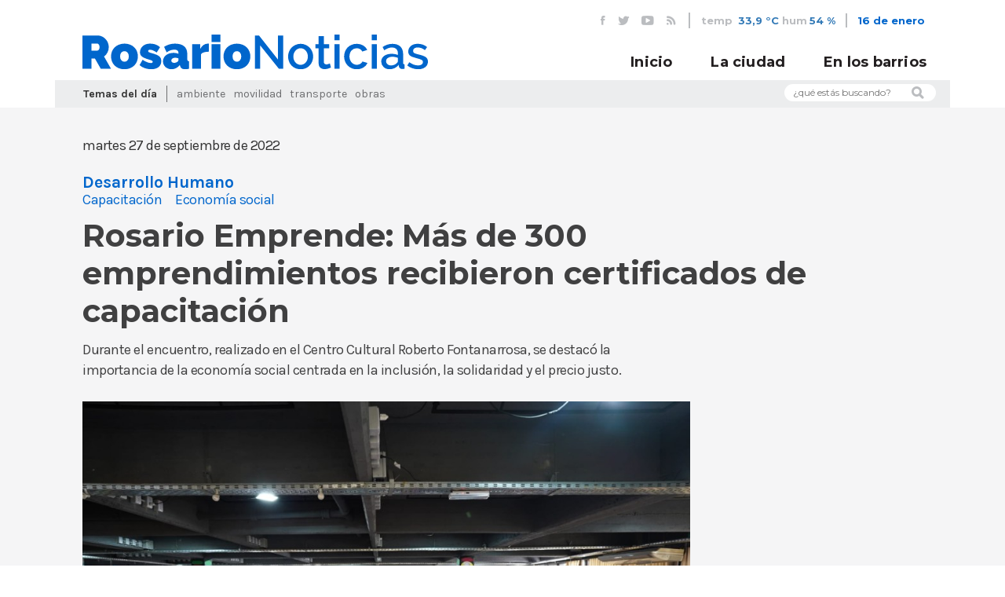

--- FILE ---
content_type: text/html; charset=utf-8
request_url: https://rosarionoticias.gob.ar/page/noticias/id/384128/title/Rosario-Emprende%3A-M%C3%A1s-de-300-emprendimientos-recibieron-certificados-de-capacitaci%C3%B3n
body_size: 43346
content:
<!doctype html>
<!--[if lt IE 7]>      <html class="no-js lt-ie9 lt-ie8 lt-ie7" lang="es"> <![endif]-->
<!--[if IE 7]>         <html class="no-js lt-ie9 lt-ie8" lang="es"> <![endif]-->
<!--[if IE 8]>         <html class="no-js lt-ie9" lang="es"> <![endif]-->
<!--[if gt IE 8]><!--> <html class="no-js" lang="es"> <!--<![endif]-->
<head>

	<meta charset="utf-8">
    <base href="/">
	    <title>Noticias MR | Rosario Emprende: Más de 300 emprendimientos recibieron certificados de capacitación</title>
	<meta name="Description" content="Durante el encuentro, realizado en el Centro Cultural Roberto Fontanarrosa, se destacó la importancia de la economía social centrada en la inclusión, la solidaridad y el precio justo.
">
<meta name="Keywords" content="Rosario, Santa Fe, clima,  Argentina, Municipalidad, MR, noticias, prensa, eventos, agenda, fotos, videos, registro de medios, campañas, cortes de calle, gacetillas, boletines">
<meta property="og:title" content="Rosario Emprende: Más de 300 emprendimientos recibieron certificados de capacitación">
<meta property="og:type" content="article">
<meta property="og:url" content="https://rosarionoticias.gob.ar/page/noticias/id/384128/title/Rosario-Emprende%3A-M%C3%A1s-de-300-emprendimientos-recibieron-certificados-de-capacitaci%C3%B3n">
<meta property="og:image" content="https://rosarionoticias.gob.ar/uploads/fotos/p1gdvl8kpm14h5tdk14ra1gd11uh97.jpg">
<meta property="og:description" content="Durante el encuentro, realizado en el Centro Cultural Roberto Fontanarrosa, se destacó la importancia de la economía social centrada en la inclusión, la solidaridad y el precio justo.
">
<meta property="twitter:card" content="summary_large_image">
<meta property="twitter:site" content="@munirosario">
<meta property="twitter:creator" content="@munirosario">
<meta property="twitter:title" content="Rosario Emprende: Más de 300 emprendimientos recibieron certificados de capacitación">
<meta property="twitter:description" content="Durante el encuentro, realizado en el Centro Cultural Roberto Fontanarrosa, se destacó la importancia de la economía social centrada en la inclusión, la solidaridad y el precio justo.
">
<meta property="twitter:image" content="https://rosarionoticias.gob.ar/uploads/fotos/p1gdvl8kpm14h5tdk14ra1gd11uh97.jpg">    
    <meta property="fb:pages" content="459204397515406" />
	<meta name="viewport" content="width=device-width, initial-scale=1">
    <link rel="stylesheet" href="/css/bootstrap.min.css">
    <link href="https://fonts.googleapis.com/css?family=Karla:400,700,400i,700i|Montserrat:400,600,700" rel="stylesheet">
    <link rel="stylesheet" href="//cdn.jsdelivr.net/jquery.slick/1.6.0/slick.css"/>
    <link rel="stylesheet" href="/css/main.css?v=4">
    <link rel="stylesheet" href="/css/slider.css">
    <link rel="stylesheet" href="/css/clima-font.css">
    <link rel="stylesheet" href="/library/jquery_plugins/fancybox/jquery.fancybox.css?v=2.1.4" media="screen">
    <!--[if lt IE 9]>
        <script src="js/vendor/html5-3.6-respond-1.4.2.min.js"></script>
    <![endif]-->
  	<link rel="alternate" type="application/rss+xml"  href="http://www.rosarionoticias.gob.ar/rss/rss.php" title="Noticias MR">
    <link rel="apple-touch-icon" sizes="180x180" href="/apple-touch-icon.png">
    <link rel="icon" type="image/png" sizes="32x32" href="/favicon-32x32.png">
    <link rel="icon" type="image/png" sizes="16x16" href="/favicon-16x16.png">
    <link rel="manifest" href="/site.webmanifest">
    <link rel="mask-icon" href="/safari-pinned-tab.svg" color="#5bbad5">
    <meta name="msapplication-TileColor" content="#da532c">
    <meta name="theme-color" content="#ffffff">

</head>
<body id="noticias">

	<header id="main-header">
        <div class="container">
            <div class="row">
                <div class="col-md-12">
                    <div id="header-top">
                        <ul id="redes-header-top">
                            <li>
                                <a href="https://www.facebook.com/municipalidadrosario" target="_blank"><i class="icon-fb"></i></a>
                            </li>
                            <li>
                                <a href="https://twitter.com/munirosario" target="_blank"><i class="icon-tw"></i></a>
                            </li>
                            <li>
                                <a href="http://www.youtube.com/user/Munirosario?feature=watch" target="_blank"><i class="icon-yt"></i></a>
                            </li>
                            <li>
                                <a href="/rss/rss.php"><i class="icon-rss"></i></a>
                            </li>
                        </ul>
                        <ul id="tiempo-widget">
                        	                            <li>
                                temp <span><a href="/page/clima">33,9 °C</a></span>
                            </li>
                            <li>
                                hum<span><a href="/page/clima">54 %</a></span>
                            </li>
    
                        </ul>
                        
                        <div id="fecha-header-top">
                            16 de enero                        </div>
                                            </div>
                </div>
            </div>
        </div>
        <div id="header-fixed">
            <div class="container">
                <div class="row">
                   
                    <div class="col-md-12">
                        
                        <a href="index.php" id="logo-header">
                            <img src="/img/logo-rn.svg" alt="Municipalidad de Rosario">
                        </a>
                        
                        <div id="mobile-menu-container">
                            <button id="buscar-mobile">
                                <i class="icon-lupa"></i>
                            </button>
                            <button id="mobile-menu-bt">
                                <span></span>  
                                <span class="hideBar"></span>  
                                <span></span>  
                            </button>
                        </div>
                        <div id="form-buscar-mobile-header" class="form-buscar-mobile">
                            <form name="formbusqueda" method="post" action="/page/busqueda">
                                  <input type="hidden" name="tipo[]" value="noticia">
                                  <input type="hidden" name="tipo[]" value="evento">
                                  <input type="hidden" name="tipo[]" value="carpeta">
                                  <input type="hidden" name="tipo[]" value="galeria">
                                  <input type="hidden" name="distritos" value="todos">
                                <input type="text" name="busqueda" placeholder="Que estás buscando?"/>
                                <button><i class="icon-lupa"></i></button>
                            </form>
                        </div>
                        <nav id="main-nav">
                            <ul>
                                <li>
                                    <a href="/">Inicio</a>
                                </li>
                                <li>
                                    <a href="/page/noticias/tipo/noticia">La ciudad</a>
                                </li>
                                <li>
                                    <a href="/page/noticias/distrito/todos">En los barrios</a>
                                </li>
                                                            </ul>
                        </nav>
                    </div>
                </div>
            </div>
        </div>
        <div id="nav-mobile">
            <div class="container">
                <div class="row">
                    <div class="col-md-12">
                        <nav id="main-nav-mobile">
                            <ul>
                                <li>
                                    <a href="/">Inicio</a>
                                </li>
                                <li>
                                    <a href="/page/noticias/tipo/noticia">La ciudad</a>
                                </li>
                                <li>
                                    <a href="/page/noticias/distrito/todos">En los barrios</a>
                                </li>
                                <!--
                                <li id="form-buscar-mobile-nav" class="form-buscar-mobile">
                                     <form name="formbusqueda" method="post" action="/page/busqueda">
                                      <input type="hidden" name="tipo[]" value="noticia">
                                      <input type="hidden" name="tipo[]" value="evento">
                                      <input type="hidden" name="tipo[]" value="carpeta">
                                      <input type="hidden" name="tipo[]" value="galeria">
                                      <input type="hidden" name="distritos" value="todos">
                                      <input type="text" name="busqueda"  placeholder="Que estás buscando?"/>
                                        <button><i class="icon-lupa"></i></button>
                                    </form>
                                </li>
-->
                                <li id="temas-dia-mobile">
                                    <h3>Temas del día</h3>
                                    <ul>
                                        <!-- Se completan automaticamente en js -->
                                    </ul>
                                </li>
                                <li id="redes-header-top-mobile">
                                    <ul>
                                        <li>
                                            <a href="https://www.facebook.com/municipalidadrosario" target="_blank"><i class="icon-fb"></i></a>
                                        </li>
                                        <li>
                                            <a href="https://twitter.com/munirosario" target="_blank"><i class="icon-tw"></i></a>
                                        </li>
                                        <li>
                                            <a href="http://www.youtube.com/user/Munirosario?feature=watch" target="_blank"><i class="icon-yt"></i></a>
                                        </li>
                                        <li>
                                            <a href="/rss/rss.php"><i class="icon-rss"></i></a>
                                        </li>
                                    </ul>
                                </li>
                            </ul>
                        </nav>
                    </div>
                </div>
            </div>
        </div>
        <div class="container">
            <div class="row">
                <div class="col-md-12">
                    <div id="header-bottom">
                        <div class="row">
                            <div class="col-md-10">
                                <div id="temas-dia">
                                    <h4>Temas del día</h4>
                                    <ul>
																					<li><a href="/page/noticias/tag/Ambiente">Ambiente</a></li>
																					<li><a href="/page/noticias/tag/Movilidad">Movilidad</a></li>
																					<li><a href="/page/noticias/tag/Transporte">Transporte</a></li>
																					<li><a href="/page/noticias/tag/Obras">Obras</a></li>
																				                                   
                                    </ul>
                                </div>
                            </div>
                            <div class="col-md-2">
                                <form id="form-buscar" name="formbusqueda" method="post" action="/page/busqueda">
                                  <input type="hidden" name="tipo[]" value="noticia">
                                  <input type="hidden" name="tipo[]" value="evento">
                                  <input type="hidden" name="tipo[]" value="carpeta">
                                  <input type="hidden" name="tipo[]" value="galeria">
                                  <input type="hidden" name="distritos" value="todos">
								  <input type="text" name="busqueda" placeholder="¿qué estás buscando?">                                   
                                    <i class="icon-lupa"></i>
                                </form>
                            </div>
                        </div>
                    </div>
    
                </div>
    
            </div>
        </div>
    
    </header>

	<div id="cuerpo">
  			<div class="container">

                <div class="row">
                    <div class="col-md-12">
                        <article id="noticia-detalle">
                            <header>

                                <div class="row">
                                    <div class="col-md-12">
                                        <div class="noticia-meta">
                                            <time class="noticia-fecha">
                                                martes 27 de septiembre de 2022                                            </time>
                                        </div>
                                        <div id="noticia-share">
                                            <div class="addthis_inline_share_toolbox"></div>
                                        </div>
                                        <div class="clearfix"></div>
                                    </div>

                                </div>
                                <div class="row">
                                    <div class="col-md-12">
                                        <div class="noticia-meta">
                                                                                            	<h4  class="noticia-categoria">Desarrollo Humano</h4>
	                                                                                        		<h5 class="noticia-tag">Capacitación</h5>
    	                                                                                		<h5 class="noticia-tag">Economía social</h5>
    	                                                                            </div>

                                    </div>  
                                </div>

                                <h1 class="noticia-titular">
                                    Rosario Emprende: Más de 300 emprendimientos recibieron certificados de capacitación                                </h1>
                                <h3 class="noticia-bajada">
                                    Durante el encuentro, realizado en el Centro Cultural Roberto Fontanarrosa, se destacó la importancia de la economía social centrada en la inclusión, la solidaridad y el precio justo.
                                </h3>
                            </header>

                            <section class="noticia-thumbnail">
                                                                    <div class="cycle-slideshow" data-cycle-fx="scrollHorz" data-cycle-slides="> .item" data-cycle-timeout="0" data-cycle-swipe=true data-cycle-swipe-fx=scrollHorz data-cycle-overlay-template="<h5 class='noticia-thumbnail-pie'> <span class='noticia-thumbnail-creditos'>{{title}}</span>{{desc}}</h5>">
                                    <div class="cycle-overlay custom"></div>
                                    <!-- data-cycle-timeout="2000" data-cycle-pause-on-hover="true" -->
                                        <!--<div class="cycle-pager"></div>-->
                                                                                             <div class="item" data-cycle-desc="Entrega de certificados del programa Rosario Emprende - Secretaría de Desarrollo Humano y Hábitat" ><img src="/library/timthumb/timthumb.php?src=/uploads/fotos/p1gdvl8kpm14h5tdk14ra1gd11uh97.jpg&h=634&w=950&zc=1" title="384102 | Entrega de certificados del programa Rosario Emprende - Secretaría de Desarrollo Humano y Hábitat" ></div>
                                                                                                        <div class="item" data-cycle-desc="Entrega de certificados del programa Rosario Emprende - Secretaría de Desarrollo Humano y Hábitat" ><img src="/library/timthumb/timthumb.php?src=/uploads/fotos/p1gdvl8kpmv161s1d194oc1n1athb.jpg&h=634&w=950&zc=1" title="384106 | Entrega de certificados del programa Rosario Emprende - Secretaría de Desarrollo Humano y Hábitat" ></div>
                                                                                                        <div class="item" data-cycle-desc="Entrega de certificados del programa Rosario Emprende - Secretaría de Desarrollo Humano y Hábitat" ><img src="/library/timthumb/timthumb.php?src=/uploads/fotos/p1gdvl8kpm1oug8gt1a3f16rm1us9a.jpg&h=634&w=950&zc=1" title="384105 | Entrega de certificados del programa Rosario Emprende - Secretaría de Desarrollo Humano y Hábitat" ></div>
                                                                                                        <div class="item" data-cycle-desc="Entrega de certificados del programa Rosario Emprende - Secretaría de Desarrollo Humano y Hábitat" ><img src="/library/timthumb/timthumb.php?src=/uploads/fotos/p1gdvl8kpm10fmignllq162jin49.jpg&h=634&w=950&zc=1" title="384104 | Entrega de certificados del programa Rosario Emprende - Secretaría de Desarrollo Humano y Hábitat" ></div>
                                                                                                        <div class="item" data-cycle-desc="Entrega de certificados del programa Rosario Emprende - Secretaría de Desarrollo Humano y Hábitat" ><img src="/library/timthumb/timthumb.php?src=/uploads/fotos/p1gdvl8kpmt4f12oa1m5o1ifljih8.jpg&h=634&w=950&zc=1" title="384103 | Entrega de certificados del programa Rosario Emprende - Secretaría de Desarrollo Humano y Hábitat" ></div>
                                                                                                                                    <div class="cycle-prev"></div>
                                        <div class="cycle-next"></div>
                                                                            </div>
                                                            </section>
                            <section class="noticia-contenido">
								<p>Este lunes 26 de septiembre en el Centro Cultural Roberto Fontanarrosa (San Mart&iacute;n 1080), la Municipalidad de Rosario entreg&oacute; diplomas a m&aacute;s de 300 emprendedoras y emprendedores que se capacitaron a trav&eacute;s del Programa Rosario Emprende, que enmarcado en el Plan Cuidar, se enfoca en el trabajo de la econom&iacute;a social.</p>
<p>Duranta la actividad, realizada en el tercer piso del centro cultural,&nbsp;se proyect&oacute; un&nbsp;video con testimonios de participantes del programa, y luego se habilit&oacute; una mesa panel que cont&oacute; con la presencia del subsecretario de Econom&iacute;a Social, Pablo Nasi Mur&uacute;a, y emprendedoras y emprendedores de diversos perfiles: una cooperativista, tres emprendedoras de los distritos Norte, Sur y Noroeste que transitaron por los talleres formativos del programa y un emprendedor de econom&iacute;a popular.&nbsp;El conversatorio, que estuvo guiado por el periodista Leonardo Farhat, se enfoc&oacute; en las experiencias de trabajo de las y los invitados.</p>
<p>En tiempos de adversidad econ&oacute;mica, fomentar el emprendedurismo y generar alternativas al empleo fueron las ideas que prevalecieron tanto por parte de las y los emprendedores como de quienes representaron a la gesti&oacute;n municipal.</p>
<p>En el encuentro estuvo presente el secretario de Desarrollo Humano y H&aacute;bitat del municipio, Nicol&aacute;s Gianelloni, quien expres&oacute;: &ldquo;El intendente me pidi&oacute; especialmente que venga a felicitar a todos los emprendedores y emprendedoras que son parte de la comunidad del Rosario Emprende por el esfuerzo que hacen&rdquo;.</p>
<p>Y ampli&oacute;: &ldquo;Nos enorgullece que se sumen a esta propuesta de emprender y so&ntilde;ar. En un momento tan dif&iacute;cil como el que estamos pasando es una buena noticia que haya mucha gente que emprende, que sale adelante con su esfuerzo, su creatividad, trabajando junto a otros&rdquo;.</p>
<p>Gianelloni finaliz&oacute; diciendo: &ldquo;Estamos convencidos de que vendr&aacute;n tiempos mejores. No hay que olvidar que estamos pasando la pandemia y el trabajo social que venimos haciendo es parte de la reconstrucci&oacute;n de Rosario, que tambi&eacute;n pasa por el esfuerzo y el trabajo de todos ustedes, as&iacute; como del equipo de Econom&iacute;a Social. &iexcl;Arriba Rosario!&rdquo;.</p>
<p>Por su parte, el subsecretario de Econom&iacute;a Social, Pablo Nasi Mur&uacute;a, manifest&oacute; su satisfacci&oacute;n ante el compromiso de quienes participaron de la iniciativa: &ldquo;Es muy lindo este momento en que se hacen realidad los sue&ntilde;os de quienes emprenden. Tengo uno de los trabajos m&aacute;s lindos que es ayudar al que se levanta todos los d&iacute;as a pelearla ante una realidad muy compleja&rdquo;.</p>
<p>Y agreg&oacute;: &ldquo;Nuestro trabajo es acompa&ntilde;arlos en ese proceso. Les agradezco que conf&iacute;en en el municipio, en la Subsecretar&iacute;a de Econom&iacute;a Social y que todos los d&iacute;as se esfuercen por una ciudad mejor&rdquo;.</p>
<p>El funcionario agradeci&oacute; a todo el equipo de Econom&iacute;a Social y remarc&oacute; que &ldquo;es uno de los equipos que en plena pandemia trabaj&oacute; para atender las necesidades. Tengo el orgullo de conducirlo y representan la cotidianeidad del municipio en el territorio&rdquo;, y finaliz&oacute;: &ldquo;Hoy todos forman parte de esta gran familia. Estamos para tratar de resolver todo lo que necesitan, en la medida de nuestras posibilidades. Todas las herramientas que tiene Econom&iacute;a Social son vivas y se construyen en di&aacute;logo con ustedes, y lo que tengan para devolvernos lo necesitamos como insumo para que el pr&oacute;ximo tenga mejores herramientas. Gracias por estar&rdquo;.</p>
<h4 style="color: #404041; font-family: Karla; font-weight: bold; font-size: 18px; text-transform: none;">Aprender a emprender</h4>
<h4 style="color: #404041; font-family: Karla; font-weight: bold; font-size: 18px; text-transform: none;"></h4>
<p>Betina Gim&eacute;nez tiene su emprendimiento de arte hind&uacute; de piezas de yeso pintadas a mano y habl&oacute; de sus comienzos: &ldquo;Me hab&iacute;a quedado sin trabajo y mi sobrina me pidi&oacute; que le pinte unas piezas para regalar. Mi familia me incentiv&oacute; y fui al distrito Norte para presentar mi producci&oacute;n. Consult&eacute; sobre c&oacute;mo ten&iacute;a que hacer para feriar y me dijeron que ten&iacute;a que anotarme en el curso del ABC, y a la semana siguiente empec&eacute;&rdquo;.</p>
<p>&ldquo;El curso me sirvi&oacute; para sacar el precio de los costos, para valorar mi trabajo, c&oacute;mo lucir la mercader&iacute;a y c&oacute;mo hacer promociones, entre tantas otras cosas. Me encant&oacute;, me sirvi&oacute; mucho y lo recomiendo. Te sirve y te ayuda para cualquier trabajo. Los profesores son unos genios&rdquo;, asegur&oacute; Betina.</p>
<p>Roberto tiene su emprendimiento de envasado de carb&oacute;n y resumi&oacute;: &ldquo;El trabajo dignifica al ser humano. Hace unos a&ntilde;os me qued&eacute; sin trabajo y logr&eacute; este emprendimiento. Ahora regulo mi horario laboral, pero siempre cumpliendo con los pedidos en tiempo y forma&rdquo;.</p>
<p>Otras de las emprendedoras que termin&oacute; el curso del ABC fabrica bolsos materos y ri&ntilde;oneras, entre otros productos, junto a su hermana: &ldquo;Fue un antes y un despu&eacute;s del ABC porque empezamos a controlar los precios, el valor de nuestras horas de trabajo, de la materia prima, de no comprar ni de m&aacute;s ni de menos, de buscar precios. Esto es inclusi&oacute;n&rdquo;, cerr&oacute; la emprendedora.</p>
<h4 style="color: #404041; font-family: Karla; font-weight: bold; font-size: 18px; text-transform: none;">Rosario Emprende</h4>
<p></p>
<p>El programa Rosario Emprende es un proyecto estrat&eacute;gico que la Municipalidad de Rosario lleva adelante desde la Secretar&iacute;a de Econom&iacute;a Social que apuesta a generar mayor inclusi&oacute;n socioproductiva a trav&eacute;s de la formaci&oacute;n, desarrollo e impulso de emprendimientos eficientes y efectivos.&nbsp;Ofrece herramientas para acompa&ntilde;ar al emprendedor en su trayecto de inserci&oacute;n, fortalecimiento subjetivo, inclusi&oacute;n social e impulso y desarrollo de su emprendimiento.</p>
<h4 style="color: #404041; font-family: Karla; font-weight: bold; font-size: 18px; text-transform: none;">Plan Cuidar</h4>
<p></p>
<p>El Plan Cuidar involucra al Estado municipal en la organizaci&oacute;n pol&iacute;tica y social del cuidado como actividad esencial para el bienestar de la poblaci&oacute;n, en un marco de corresponsabilidad entre los sectores p&uacute;blico y privado, en comunidad y al interior de las familias.</p>
<p>El cuidado abarca el conjunto de actividades tanto remuneradas como no remuneradas que garantizan el bienestar de las personas, e implica un apoyo multidimensional: material, econ&oacute;mico, moral y emocional.</p>
<p>La iniciativa implica, por un lado, la unificaci&oacute;n de todos los equipos, recursos y acciones del Estado municipal para trabajar en forma conjunta la inclusi&oacute;n y el cuidado de las personas que m&aacute;s lo necesitan en cada uno de los barrios de la ciudad y, por otro lado, la convocatoria a todas las organizaciones de la ciudad a sumarse a esta red de cuidados y trabajar en las l&iacute;neas de intervenci&oacute;n del plan.</p>                                
                                                            </section>
                            
                                                        
                            
                            <!--<section class="noticia-imagen">
                                <img src="img/noticia-imagen.jpg" alt="Noticia Imagen" />
                                <h5 class="noticia-thumbnail-pie">Los carritos y bolsas de tela reemplazan a las bolsas de polietileno (pié de foto)</h5>
                                <h6 class="noticia-thumbnail-creditos">Municipalidad de Rosario (créditos de foto)</h6>
                            </section>-->
                        </article>
                    </div>
                </div>
               
                            
                                <div class="noticias-interesantes">
                        <div class="row">
                            <div class="col-md-12">
                                <h3 class="marca-seccion-home"><span>Te puede interesar</span></h3>
                            </div>
                        </div>
                        <div class="row">
                                                        <div class="col-md-3 col-sm-6">
                                <div class="nota nota-secundaria">
                                    <div class="nota-contenido alto-2">
                                        <div class="nota-contenido-inner">
                                            <a href="/page/noticias/id/644382/title/El-municipio-recuerda-la-importancia-de-separar-y-disponer-correctamente-los-residuos-domiciliarios">
                                                <h3 class="nota-categoria">Ambiente</h3>
                                            </a>
                                            <a href="/page/noticias/id/644382/title/El-municipio-recuerda-la-importancia-de-separar-y-disponer-correctamente-los-residuos-domiciliarios">
                                                <h2 class="nota-titulo">El municipio recuerda la importancia de separar y disponer correctamente los residuos domiciliarios</h2>
                                            </a>
                                        </div>
                                        <div class="nota-triangulo"></div>
                                    </div>
                                    <div class="nota-imagen alto-2" style="background-image: url(/library/timthumb/timthumb.php?src=/uploads/fotos/p1jf3kljogq581ctd1qs3bf91l2f8.jpg&w=800)">
                                        <a href="/page/noticias/id/644382/title/El-municipio-recuerda-la-importancia-de-separar-y-disponer-correctamente-los-residuos-domiciliarios" class="nota-extracto-hover">
                                            <p>La ciudad cuenta con contenedores naranja, centros de recepción de residuos en distintos puntos, servicio de recolección casa por casa en diversos barrios y jornadas de canje de reciclables.</p>
                                        </a>
                                    </div>
                                </div>
                            </div>
                                                        <div class="col-md-3 col-sm-6">
                                <div class="nota nota-secundaria">
                                    <div class="nota-contenido alto-2">
                                        <div class="nota-contenido-inner">
                                            <a href="/page/noticias/id/644527/title/Se-anuncian-desv%C3%ADos-temporales-del-transporte-urbano-para-este-s%C3%A1bado-en-un-sector-del-centro">
                                                <h3 class="nota-categoria">Movilidad</h3>
                                            </a>
                                            <a href="/page/noticias/id/644527/title/Se-anuncian-desv%C3%ADos-temporales-del-transporte-urbano-para-este-s%C3%A1bado-en-un-sector-del-centro">
                                                <h2 class="nota-titulo">Se anuncian desvíos temporales del transporte urbano para este sábado en un sector del centro</h2>
                                            </a>
                                        </div>
                                        <div class="nota-triangulo"></div>
                                    </div>
                                    <div class="nota-imagen alto-2" style="background-image: url(/library/timthumb/timthumb.php?src=/uploads/fotos/p1jf3qeo3sb841vtg10vqj5216to7.jpg&w=800)">
                                        <a href="/page/noticias/id/644527/title/Se-anuncian-desv%C3%ADos-temporales-del-transporte-urbano-para-este-s%C3%A1bado-en-un-sector-del-centro" class="nota-extracto-hover">
                                            <p>Algunas líneas de colectivos realizarán modificaciones en sus recorridos en calle San Juan entre Paraguay y España entre las 8 y las 13 por trabajos de mantenimiento en el arbolado.</p>
                                        </a>
                                    </div>
                                </div>
                            </div>
                                                        <div class="col-md-3 col-sm-6">
                                <div class="nota nota-secundaria">
                                    <div class="nota-contenido alto-2">
                                        <div class="nota-contenido-inner">
                                            <a href="/page/noticias/id/644506/title/Obras-Salud-P%C3%BAblica-2026%3A-Javkin-anunci%C3%B3-ampliaciones-y-remodelaciones-en-12-espacios-municipales">
                                                <h3 class="nota-categoria">Obras</h3>
                                            </a>
                                            <a href="/page/noticias/id/644506/title/Obras-Salud-P%C3%BAblica-2026%3A-Javkin-anunci%C3%B3-ampliaciones-y-remodelaciones-en-12-espacios-municipales">
                                                <h2 class="nota-titulo">Obras Salud Pública 2026: Javkin anunció ampliaciones y remodelaciones en 12 espacios municipales</h2>
                                            </a>
                                        </div>
                                        <div class="nota-triangulo"></div>
                                    </div>
                                    <div class="nota-imagen alto-2" style="background-image: url(/library/timthumb/timthumb.php?src=/uploads/fotos/p1jf3sg84scj9dgo15qk16ru1ftia.jpg&w=800)">
                                        <a href="/page/noticias/id/644506/title/Obras-Salud-P%C3%BAblica-2026%3A-Javkin-anunci%C3%B3-ampliaciones-y-remodelaciones-en-12-espacios-municipales" class="nota-extracto-hover">
                                            <p>Con una inversión de más de $5 mil millones, los trabajos implicarán mejoras en siete centros de salud y tres hospitales, además de reformas en el ILAR y la concreción del nuevo Hospital Animal.</p>
                                        </a>
                                    </div>
                                </div>
                            </div>
                                                        <div class="col-md-3 col-sm-6">
                                <div class="nota nota-secundaria">
                                    <div class="nota-contenido alto-2">
                                        <div class="nota-contenido-inner">
                                            <a href="/page/noticias/id/644384/title/Rosario-comienza-a-vivir-los-Juegos-Suramericanos-2026-con-una-jornada-recreativa-frente-al-Monumento">
                                                <h3 class="nota-categoria">Deportes</h3>
                                            </a>
                                            <a href="/page/noticias/id/644384/title/Rosario-comienza-a-vivir-los-Juegos-Suramericanos-2026-con-una-jornada-recreativa-frente-al-Monumento">
                                                <h2 class="nota-titulo">Rosario comienza a vivir los Juegos Suramericanos 2026 con una jornada recreativa frente al Monumento</h2>
                                            </a>
                                        </div>
                                        <div class="nota-triangulo"></div>
                                    </div>
                                    <div class="nota-imagen alto-2" style="background-image: url(/library/timthumb/timthumb.php?src=/uploads/fotos/p1jf3cmbsu11bo1n1j5bvirb1aes7.jpg&w=800)">
                                        <a href="/page/noticias/id/644384/title/Rosario-comienza-a-vivir-los-Juegos-Suramericanos-2026-con-una-jornada-recreativa-frente-al-Monumento" class="nota-extracto-hover">
                                            <p>Este domingo de 10 a 20 el Parque a la Bandera será escenario de una activación oficial rumbo a los Odesur. Habrá actividades gratuitas y Calle Recreativa anuncia clase de zumba y torneo de newcom</p>
                                        </a>
                                    </div>
                                </div>
                            </div>
                                                    </div>
                    </div>
                
            </div>
                            
            
	</div><!--fin cuerpo -->
    
    <footer>
        <div class="container">
            <div class="row">
                <div class="col-md-12">
                    <nav id="categorias-footer">
                    	<ul>
						                            <li><a href="/page/noticias/tag/Ambiente">Ambiente</a></li>
                                                    <li><a href="/page/noticias/tag/Movilidad">Movilidad</a></li>
                                                    <li><a href="/page/noticias/tag/Transporte">Transporte</a></li>
                                                    <li><a href="/page/noticias/tag/Obras">Obras</a></li>
                                                    <li><a href="/page/noticias/tag/Salud">Salud</a></li>
                                                    <li><a href="/page/noticias/tag/Deportes">Deportes</a></li>
                                                    <li><a href="/page/noticias/tag/Prevenci%C3%B3n">Prevención</a></li>
                                                    <li><a href="/page/noticias/tag/Tr%C3%A1nsito">Tránsito</a></li>
                                                    <li><a href="/page/noticias/tag/Control">Control</a></li>
                                                    <li><a href="/page/noticias/tag/Recreaci%C3%B3n">Recreación</a></li>
                                                    <li><a href="/page/noticias/tag/Cultura">Cultura</a></li>
                                                    <li><a href="/page/noticias/tag/Convivencia">Convivencia</a></li>
                                                    <li><a href="/page/noticias/tag/Emergencias">Emergencias</a></li>
                                                    <li><a href="/page/noticias/tag/G%C3%A9nero">Género</a></li>
                                                    <li><a href="/page/noticias/tag/Diversidad">Diversidad</a></li>
                                                    <li><a href="/page/noticias/tag/Mujer">Mujer</a></li>
                                                    <li><a href="/page/noticias/tag/Adultos+mayores">Adultos mayores</a></li>
                        						                        </ul>
                    </nav>
                    <div id="prensa-footer">
                        <h5>medios de prensa: <a href="/page/areaprivada/do/login">ingreso</a>|<a href="/page/areaprivada/do/registro">registro</a></h5>
                    </div>
                    <div id="navegacion-footer">
                        <nav id="footer-nav">
                            <ul>
                                <li>
                                    <a href="http://www.rosario.gob.ar" target="_blank">rosario.gob.ar</a>
                                </li>
                                <li>
                                    <a href="/page/terminos">términos y condiciones</a>
                                </li>
                                <li>
                                    <a href="/page/contacto">contacto</a>
                                </li>
                            </ul>
                        </nav>
                        <a href="#" id="logo-footer">
                            <img src="img/logo-rn.svg" style="max-height: 18px; max-width: 180px" alt="" />
                        </a>    
                    </div>
                    <div id="footer-final">
                        Municipalidad de Rosario   |   Subsecretaría de Comunicación Social   |   Buenos Aires 711 3º piso   |   Rosario, Santa Fe Argentina   |   2026   |   Todos los derechos reservados
                    </div>
                </div>
            </div>
        </div>
    </footer>    

	<script src="https://ajax.googleapis.com/ajax/libs/jquery/2.2.4/jquery.min.js"></script>
	<script src="//cdn.jsdelivr.net/jquery.slick/1.6.0/slick.min.js"></script>
	<script src="/js/vendor/font-observer.js"></script>
	<script src="/js/main.js"></script>

	<script src="/library/jquery_plugins/jquery.cycle2.min.js"></script>
    <script src="/library/jquery_plugins/jquery.cycle2.swipe.min.js"></script>
    <script src="/library/jquery_plugins/jquery.easing.1.3.js"></script>
    <script src="/library/jquery_plugins/fancybox/jquery.fancybox.pack.js?v=2.1.4"></script>
	<script src="library/jquery_plugins/fancybox/helpers/jquery.fancybox-media.js"></script>
    <script src="https://ajax.aspnetcdn.com/ajax/jquery.validate/1.10.0/jquery.validate.min.js"></script>
	<script src="/library/jquery_plugins/responsive-calendar/0.4/js/responsive-calendar.js"></script>
    
    <script>
		$(document).ready(function () {	
			$(".fancybox").fancybox({
				padding:0,
				helpers	: {
		            media: true,
					title	: {
					type: 'outside'
					},
					overlay : {
						css : {
							'background' : 'rgba(0, 0, 0, 0.85)'
						}
					}
				}
			});
			
			$("#contactform").validate();
	
			$("#boletinform").validate();
			
			$("#regform").validate({
				rules: {
					nombre: "required",
					apellido: "required",
					pwd: {
						required: true,
						minlength: 5
					},
					pwd2: {
						required: true,
						minlength: 5,
						equalTo: "#pwd"
					},
					email: {
						required: true,
						email: true,
						remote: "/ajax/areaprivadacheck.php"
					},
					conforme: "required"
				},
				messages: {
					nombre: "Por favor ingrese su nombre",
					apellido: "Por favor ingrese sus apellidos",
					pwd: {
						required: "Por favor escriba una contraseña",
						minlength: "La contraseña debe tener como mínimo 5 caracteres"
					},
					pwd2: {
						required: "Por favor escriba una contraseña",
						minlength: "La contraseña debe tener como mínimo 5 caracteres",
						equalTo: "Por favor escriba la misma contraseña que antes"
					},
					email: {
						required: "Por favor escriba su email",
						email: "Por favor ingrese una casilla de correo válida",
						remote: "El email ya esta registrado"
					},
					conforme: "Debe aceptar las condiciones de uso"
				}
			});
			
			$("#dataform").validate({
				rules: {
					nombre: "required",
					apellido: "required",
					pwd2: {
						equalTo: "#pwd"
					},
					email: {
						required: true,
						email: true,
						remote: "/ajax/areaprivadacheck.php?ignore=em"
					},
					conforme: "required"
				},
				messages: {
					nombre: "Por favor ingrese su nombre",
					apellido: "Por favor ingrese sus apellidos",
					pwd: {
						minlength: "La contraseña debe tener como mínimo 5 caracteres"
					},
					pwd2: {
						minlength: "La contraseña debe tener como mínimo 5 caracteres",
						equalTo: "Por favor escriba la misma contraseña que antes"
					},
					email: {
						required: "Por favor escriba su email",
						email: "Por favor ingrese una casilla de correo válida",
						remote: "El email ya esta registrado"
					},
					conforme: "Debe aceptar las condiciones de uso"
				}
			});
			
		});
	</script>
    
	<script>
      (function(i,s,o,g,r,a,m){i['GoogleAnalyticsObject']=r;i[r]=i[r]||function(){
      (i[r].q=i[r].q||[]).push(arguments)},i[r].l=1*new Date();a=s.createElement(o),
      m=s.getElementsByTagName(o)[0];a.async=1;a.src=g;m.parentNode.insertBefore(a,m)
      })(window,document,'script','//www.google-analytics.com/analytics.js','ga');
    
      ga('create', 'UA-51634039-1', 'rosarionoticias.gob.ar');
      ga('send', 'pageview');
    
    </script>
  
  	<!-- Go to www.addthis.com/dashboard to customize your tools -->
	<script type="text/javascript" src="//s7.addthis.com/js/300/addthis_widget.js#pubid=ra-537370645d954762"></script>

	</body>
</html>


--- FILE ---
content_type: text/plain
request_url: https://www.google-analytics.com/j/collect?v=1&_v=j102&a=2030824654&t=pageview&_s=1&dl=https%3A%2F%2Frosarionoticias.gob.ar%2Fpage%2Fnoticias%2Fid%2F384128%2Ftitle%2FRosario-Emprende%253A-M%25C3%25A1s-de-300-emprendimientos-recibieron-certificados-de-capacitaci%25C3%25B3n&ul=en-us%40posix&dt=Noticias%20MR%20%7C%20Rosario%20Emprende%3A%20M%C3%A1s%20de%20300%20emprendimientos%20recibieron%20certificados%20de%20capacitaci%C3%B3n&sr=1280x720&vp=1280x720&_u=IEBAAAABAAAAACAAI~&jid=596464416&gjid=842444753&cid=1519428394.1768598529&tid=UA-51634039-1&_gid=1157239019.1768598529&_r=1&_slc=1&z=1521341275
body_size: -453
content:
2,cG-7WYPBTC9V4